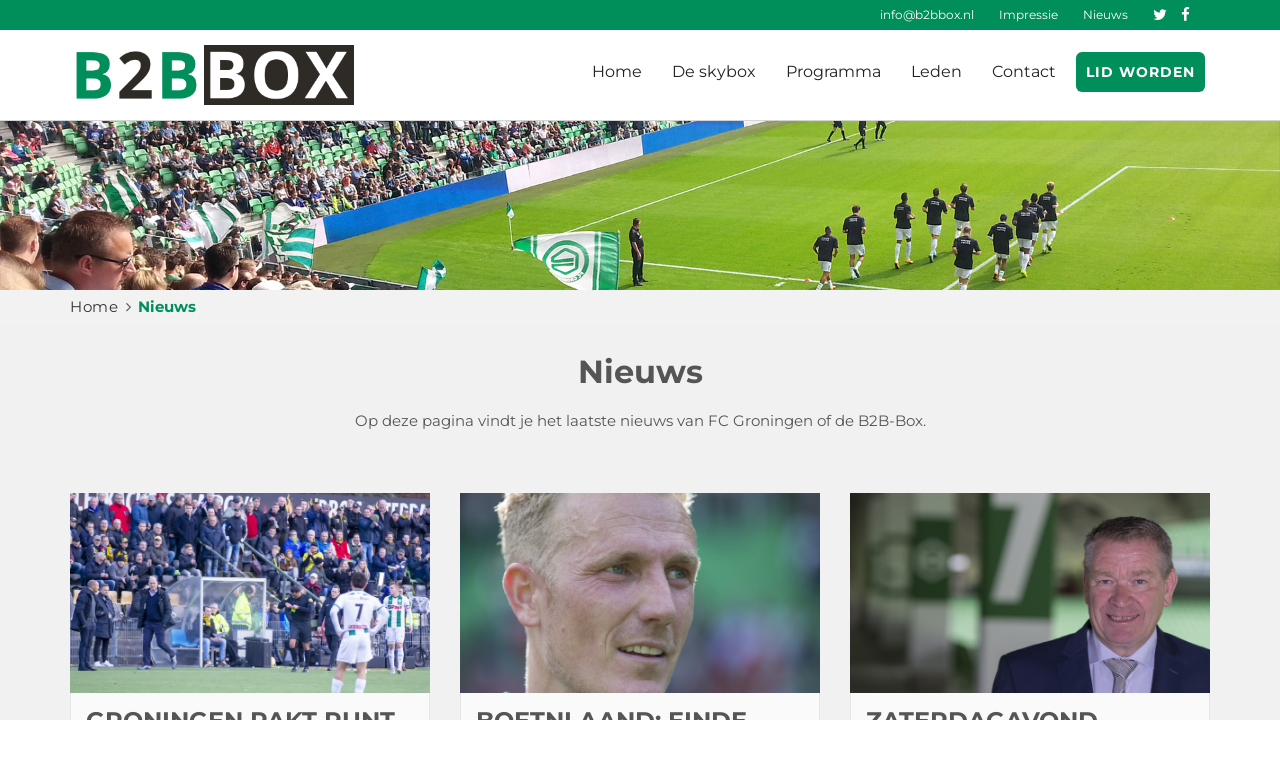

--- FILE ---
content_type: text/html; charset=utf-8
request_url: https://www.b2bbox.nl/nieuws
body_size: 3851
content:


<!doctype html>
<html lang="nl"><head>      
<script async src="https://www.googletagmanager.com/gtag/js?id=UA-128188135-1"></script>
<script>
  window.dataLayer = window.dataLayer || [];
  function gtag(){dataLayer.push(arguments);}
  gtag('js', new Date());

  gtag('config', 'UA-128188135-1');
</script>
            <meta charset="utf-8">
    <meta http-equiv="X-UA-Compatible" content="IE=edge">
    <meta name="viewport" content="width=device-width, initial-scale=1">
    <base href="https://www.b2bbox.nl">
    <title>Nieuws | B2BBox</title>
    <meta name="description" content="Op deze pagina vindt je het laatste nieuws van FC Groningen of de B2B-Box.">
    <meta name="keywords" content="">    
    <link rel="icon" type="image/png" href="assets/img/favicon.png" />
    <meta property="og:url" content="https://www.b2bbox.nl/nieuws" />
    <meta property="og:title" content="Nieuws | B2BBox" />
    <meta property="og:description" content="Op deze pagina vindt je het laatste nieuws van FC Groningen of de B2B-Box." />
            <meta property="og:image" content="https://www.b2bbox.nl/uploads/images/MScholtens_Websize-4348.jpg" />
        <meta property="og:image" content="https://www.b2bbox.nl/" />

    
    <!--style></style-->
    <link rel="stylesheet" type="text/css" href="https://www.b2bbox.nl/tmp/cache/stylesheet_combined_f200baafabfd1fdc25729712ad5d7a94.css" />

    <link rel="stylesheet" type="text/css" href="assets/css/style.css" />
    </head><body>
              <div class="header-area">
      <div class="top-nav">
        <div class="container">
          <div class="col-md-12">	
<ul class="social">
                                    <a href="#" target="_blank"><i class="fa fa-twitter"></i></a>
<a href="#" target="_blank"><i class="fa fa-facebook"></i></a>
</ul>
<ul>
<li><a href="mailto:info@b2bbox.nl">info@b2bbox.nl</a></li>
<li><a href="https://www.b2bbox.nl/impressie">Impressie</a></li>
<li><a href="https://www.b2bbox.nl/nieuws">Nieuws</a></li>
</ul>          </div>
        </div>
      </div>
      <div class="container">
        <div class="row">
            <div class="col-sm-4">
                <div class="logo">
                    <p><a href="https://www.b2bbox.nl/"> <img src="assets/img/logo.png" alt="B2BBox" /> </a></p>                </div>
                <div class="responsive-menu"></div>
            </div>
            <div class="col-sm-8">
                <div class="mainmenu">
                    




<ul><li><a href="https://www.b2bbox.nl/">Home</a></li><li><a href="https://www.b2bbox.nl/de-skybox">De skybox</a></li><li><a href="https://www.b2bbox.nl/programma">Programma</a></li><li><a href="https://www.b2bbox.nl/leden">Leden</a></li><li><a href="https://www.b2bbox.nl/contact">Contact</a></li><li><a href="https://www.b2bbox.nl/lid-worden">Lid worden</a></li><li class="search"><form id="mcc714moduleform_1" method="get" action="https://www.b2bbox.nl/nieuws" class="cms_form">
<div class="hidden">
<input type="hidden" name="mact" value="Search,mcc714,dosearch,0" />
<input type="hidden" name="mcc714returnid" value="4" />
</div>

<input type="text" class="search-input" id="mcc714searchinput" name="mcc714searchinput" placeholder="Zoeken..."/>
</form>
</li></ul>
                </div>
            </div>
        </div>
      </div>
    </div>
        
                    <div class="discover-breadcrumb-area  bg-img" data-bg-img="uploads/images/header/header-01.jpg" data-bg-position="center center" data-bg-size="cover" data-bg-repeat="no-repeat">
                    </div>
        
        <div class="breadcrumb-menu">
            <div class="container">
                <div class="row">
                    <div class="col-md-12">
                        <ul>
                            <li><a href="https://www.b2bbox.nl/" title="B2B Skybox" >Home</a></li><li class="active"><span>Nieuws</span></li>
                        </ul>
                    </div>
                </div>        
            </div>
        </div>

                            <div class="discover-service-area pd">
                <div class="container">
                    <div class="row">
                        <div class=" text-center col-md-8 col-md-offset-2 ">
                            <div class="default-section-content">
                                                                    <h1>Nieuws</h1>
                                                                <p>Op deze pagina vindt je het laatste nieuws van FC Groningen of de B2B-Box.</p>
                            </div>
                        </div>
                    </div>
                </div>
            </div>
        
                     <div class="discover-blog-area pd-top-20 pd bg-gray"> <div class="container"> <div class="row"> <div class="col-md-4 col-sm-6"> <div class="blog-item" onclick="window.location.href = 'blog/groningen-pakt-punt-in-rommelig-duel-bij-vvv'"> <div class="blog-image bg-img" data-bg-img="uploads/images/news/q.jpg"></div> <div class="blog-text"> <h3>Groningen pakt punt in rommelig duel bij VVV</h3> <div> <p> FC Groningen heeft zondagmiddag in Venlo met 0-0 gelijkgespeeld tegen VVV. Het was voor de Trots van het Noorden pas het...</p> <a href="blog/groningen-pakt-punt-in-rommelig-duel-bij-vvv" class="btn btn-transparent btn-small">Lees meer</a> </div> </div> </div> </div> <div class="col-md-4 col-sm-6"> <div class="blog-item" onclick="window.location.href = 'blog/boetnlaand-einde-avontuur-van-der-velden-topweek-van-dijk'"> <div class="blog-image bg-img" data-bg-img="uploads/images/news/veldenclose.jpg"></div> <div class="blog-text"> <h3>Boetnlaand: Einde avontuur van der Velden, topweek van Dijk</h3> <div> <p> FC Groningen speelde afgelopen weekend voor het eerst dit seizoen doelpuntloos gelijk. Daardoor hield de Trots van het...</p> <a href="blog/boetnlaand-einde-avontuur-van-der-velden-topweek-van-dijk" class="btn btn-transparent btn-small">Lees meer</a> </div> </div> </div> </div> <div class="col-md-4 col-sm-6"> <div class="blog-item" onclick="window.location.href = 'blog/zaterdagavond-koploper-psv-op-bezoek'"> <div class="blog-image bg-img" data-bg-img="uploads/images/news/180622EOA8429.jpg"></div> <div class="blog-text"> <h3>Zaterdagavond koploper PSV op bezoek!</h3> <div> <p> In de 694ste nieuwsbrief blikt algemeen directeur Hans Nijland namens directie en management van FC Groningen terug op de...</p> <a href="blog/zaterdagavond-koploper-psv-op-bezoek" class="btn btn-transparent btn-small">Lees meer</a> </div> </div> </div> </div> <div class="col-md-4 col-sm-6"> <div class="blog-item" onclick="window.location.href = 'blog/boetnlaand-hiariej-begonnen-van-der-lei-onder-de-lat'"> <div class="blog-image bg-img" data-bg-img="uploads/images/news/InduelmetFeyenoord.jpg"></div> <div class="blog-text"> <h3>Boetnlaand: Hiariej begonnen, Van der Lei onder de lat </h3> <div> <p> FC Groningen verloor zondagmiddag op bezoek bij Heracles Almelo met 4-1. In Boetnlaand begon de competitie voor Tom Hiariej...</p> <a href="blog/boetnlaand-hiariej-begonnen-van-der-lei-onder-de-lat" class="btn btn-transparent btn-small">Lees meer</a> </div> </div> </div> </div> <div class="col-md-4 col-sm-6"> <div class="blog-item" onclick="window.location.href = 'blog/tien-beloften-naar-punt-tegen-hoek'"> <div class="blog-image bg-img" data-bg-img="uploads/images/news/RJ18102149344.jpg"></div> <div class="blog-text"> <h3>Tien Beloften naar punt tegen Hoek</h3> <div> <p> FC Groningen onder-23 heeft zaterdagmiddag op Sportpark Corpus den Hoorn met 2-2 gelijkgespeeld tegen HSV Hoek. Bij rust was...</p> <a href="blog/tien-beloften-naar-punt-tegen-hoek" class="btn btn-transparent btn-small">Lees meer</a> </div> </div> </div> </div> </div> </div> </div>
        
        <div class="site-footer">
<div class="container">
            </div>
            <div class="footer-area">
                <div class="container">
                    <div class="row">
                        <div class="col-md-3 col-sm-6">
                            <div class="footer-widgets">
                                <h3>B2B BOX</h3>
<ul>
<li><a href="https://www.b2bbox.nl/de-skybox">De skybox</a></li>
<li><a href="https://www.b2bbox.nl/leden">Leden</a></li>
<li><a href="https://www.b2bbox.nl/lid-worden">Lid worden</a></li>
<li><a href="https://www.b2bbox.nl/contact">Contact</a></li>
</ul>                            </div>
                        </div>
                        <div class="col-md-3 col-sm-6">
                            <div class="footer-widgets">
                                <h3>Links</h3>
<ul>
<li><a title="FC Groningen" href="https://www.fcgroningen.nl/" target="_blank" rel="noopener">FC Groningen</a></li>
<li><a title="Hattrick's club" href="https://www.hattricksclub.nl/" target="_blank" rel="noopener">Hattrick's club</a></li>
</ul>                            </div>
                        </div>
                        <div class="col-md-3 col-sm-6">
                            <div class="footer-widgets">
                                <h3>Over B2BBox</h3>
<ul>
<li><a href="https://www.b2bbox.nl/de-skybox">De Skybox</a></li>
<li><a href="https://www.b2bbox.nl/programma">Programma</a></li>
<li><a href="https://www.b2bbox.nl/leden">Leden</a></li>
<li><a href="https://www.b2bbox.nl/contact">Contact</a></li>
<li><a href="https://www.b2bbox.nl/lid-worden">Lid worden</a></li>
</ul>                            </div>
                        </div>
                        <div class="col-md-3 col-sm-6">
                            <div class="footer-widgets">
                                <h3>Contact</h3>
<p>Stichting B2B-Box<br />Bornholmstraat 82<br />9723 AZ Groningen<br /><a href="mailto:info@b2bbox.nl">info@b2bbox.nl</a></p>                                <div class="social-link pd-top-20">
                                    <a href="#" target="_blank"><i class="fa fa-twitter"></i></a>
<a href="#" target="_blank"><i class="fa fa-facebook"></i></a>
                                </div>
                            </div>
                        </div>
                    </div>
                </div>
            </div>
            <div class="footer-copyright">
                <div class="container">
                    <div class="row">
                        <div class="col-sm-6">
                            <div class="copy-right-text">
                                © Copyright 2026 B2B-Box | Realisatie: <a href="https://www.qlic.nl/" target="_blank">Qlic Online Developers</a>
                            </div>
                        </div>
                        <div class="col-sm-6 text-right quick-nav">
                            <ul>
<li><a href="https://www.b2bbox.nl/sitemap">Sitemap</a></li>
<li><a href="https://www.b2bbox.nl/lid-worden">Lid worden</a></li>
</ul>                        </div>
                    </div>
                </div>
            </div>
        </div>

<script
  src="https://code.jquery.com/jquery-2.2.4.min.js"
  integrity="sha256-BbhdlvQf/xTY9gja0Dq3HiwQF8LaCRTXxZKRutelT44="
  crossorigin="anonymous"></script>
        <script src="assets/js/owl.carousel.min.js"></script>    
        <script src="assets/js/waypoints.min.js"></script>    
        <script src="assets/js/bootstrap.min.js" async></script>    
        <script src="assets/js/jquery.mixitup.min.js"></script>    
        <script src="assets/js/jquery.slicknav.min.js"></script>    
        <script src="assets/js/jquery.magnific-popup.min.js"></script>

        <script type="text/javascript" src="assets/js/jquery.fancybox.min.js"></script>
        <script type="text/javascript" src="assets/js/blazy.min.js"></script>
        <script type="text/javascript" src="assets/js/jquery.masonry.min.js"></script>
        <script type="text/javascript" src="assets/js/jquery.lazyload.js"></script>
        <script type="text/javascript" src="assets/js/imagesloaded.pkgd.min.js"></script>
        <link rel="stylesheet" href="https://cdnjs.cloudflare.com/ajax/libs/fancybox/3.2.5/jquery.fancybox.min.css" />

    </body>
   
  
  <link rel="stylesheet" type="text/css" href="https://www.b2bbox.nl/tmp/cache/stylesheet_combined_446d45b62e83f3471721d03f2042e258.css" />


    
        <script>
            (function ($) {
                "use strict";

                /* dynamic background */
                $('.bg-img').each(function(){   
                    var bg_img = $(this).data('bg-img');
                    var bg_color = $(this).data('bg-color');
                    var bg_height = $(this).data('bg-min-height');
                    var bg_size = $(this).data('bg-size');          
                    var bg_position = $(this).data('bg-position');
                    var bg_repeat = $(this).data('bg-repeat');
                    var bg_attachment = $(this).data('bg-attachment');

                    $(this).css({'background-image' : 'url("' + bg_img + '")'});

                    if(bg_color){
                        $(this).css({'background-color' : bg_color});               
                    }
                    if(bg_size){
                        $(this).css({
                            'background-size' : bg_size,
                            '-webkit-background-size' : bg_size,
                            '-moz-background-size' : bg_size,
                            '-o-background-size' : bg_size
                        });     
                    }
                    if(bg_position){
                        $(this).css({'background-position' : bg_position});     
                    }
                    if(bg_repeat){
                        $(this).css({'background-repeat' : bg_repeat});     
                    }
                    if(bg_height){
                        $(this).css({'min-height' : bg_height + 'px'});
                    }
                    if(bg_attachment){
                        $(this).css({'background-attachment' : bg_attachment});
                    }
                });

                /**Accordion js**/
                $(document).ready(function($) {
                    $('.accordion-toggle').on('click', function(event){
                        event.preventDefault();
                        var accordion = $(this);
                        var accordionContent = accordion.next('.accordion-content');
                        var accordionToggleIcon = $(this).children('.toggle-icon');
                        accordion.toggleClass("open");
                        accordionContent.slideToggle(250);
                        if (accordion.hasClass("open")) {
                            accordionToggleIcon.html("<i class='fa fa-minus-circle'></i>");
                        } else {
                            accordionToggleIcon.html("<i class='fa fa-plus-circle'></i>");
                        }
                    });                    
                    
                    /** Owl Carousel Js**/
                    $(".discover-slide").owlCarousel({
                        items: 1,
                        nav: true,
                        dots: false,
                        autoplay: false,
                        loop: true,
                        navText: ["<i class='fa fa-long-arrow-left'></i>", "<i class='fa fa-long-arrow-right'></i>"],
                        mouseDrag:false,
                        touchDrag:false,
                    });
                    
                    /** MagnificPopup **/
                    $('.single-project-item a.project-priview').magnificPopup({
                      type: 'image',
                      gallery:{
                        enabled:true
                      }          
                    });
                    
                    $('.video-bg a').magnificPopup({
                      type: 'iframe',
                      gallery:{
                        enabled:true
                      }          
                    }); 
                    
                    /** MixItUp JS**/
                    $('#project-wrapper').mixItUp();
                    
                    /** Slicknav **/
                    $('.mainmenu').slicknav({
                        prependTo: '.responsive-menu'
                    });
                });

                var bLazy = new Blazy({
                    success: function(){
                         masonry_update();
                    }
               });

               function masonry_update() {   
                    console.log('masonry is runned');  
                    var works_list = $('.masonry');
                    works_list.imagesLoaded(function(){
                         works_list.masonry({
                              itemSelector: '.item',　
                              isFitWidth: true
                         });
                    });
               }  
            }(jQuery)); 
        </script>
    
       </body>
</html>

--- FILE ---
content_type: text/css
request_url: https://www.b2bbox.nl/assets/css/style.css
body_size: 7680
content:
/*
*******************************************
*******************************************

@File: Discover Theme Styles

* This file contains the styling for the actual theme, this
is the file you need to edit to change the look of the
theme.

This files contents are outlined below>>>>>

*******************************************
*******************************************

==== Discover Theme CSS

** - Default CSS
** - Preloader CSS
** - Header CSS
** - Slider CSS
** - Button CSS
** - Service CSS
** - Project CSS
** - Team CSS
** - Counter CSS
** - Pricing CSS
** - Blog CSS
** - Breadcrumb CSS
** - About CSS
** - Accordion CSS
** - Progress CSS
** - Video CSS
** - 404 CSS
** - Contact CSS
** - Footer CSS
*/
/*Default CSS*/


html, body {
    height: 100%;
  }
  body {
      font-family: 'Montserrat', sans-serif;
      color: #555;
      font-size: 15px;
      line-height: 24px;
      padding-top: 120px;
      display: flex;
      flex-direction: column;
  }
  h1,
  h2,
  h3,
  h4,
  h5,
  h6 {
      margin: 0;
      font-weight: 700;
      font-family: 'Montserrat', sans-serif;
  }
  a:hover,
  a:focus {
      text-decoration: none;
      color: #230861;
  }
  a {
      text-decoration: none;
      color: #008e5a;
  }
  img {
      max-width: 100%;
      height: auto;
  }
  form{
      margin: 0;
  }
  ul {
      list-style: outside none none;
      margin: 0;
      padding: 0;
  }
  ol{
      padding-left: 20px;
      margin: 0;
  }
  ol li{
      margin-bottom: 5px;
  }
  figure.image{
    margin: 30px 0;
  }
  figure.image figcaption{
    padding: 15px 0 0 15px;  
  }
  .pd {
      padding: 30px 0;
  }
  .pd-top-80 {
      padding-top: 80px;
  }
  .pd-top-60 {
      padding-top: 60px;
  }
  .pd-top-40 {
      padding-top: 40px;
  }
  .pd-top-30 {
      padding-top: 30px;
  }
  .pd-top-20 {
      padding-top: 20px;
  }
  .pd-bottom-0 {
      padding-bottom: 0px;
  }
  .pd-bottom-50 {
      padding-bottom: 50px;
  }
  .pd-left-70 {
      padding-left: 70px;
  }
  .pd-top-100 {
      padding-top: 100px;
  }
  .pd-bottom-80 {
      padding-bottom: 80px;
  }
  .header-area{
      position: fixed;
      z-index: 2;
      background-color: #fff;
      width: 100%;
      border-bottom: 1px solid #d4d4d4;
      top: 0;
  }
  .default-section-content h1,
  .member-detail-area h1{
      font-size: 32px;
  }
  .default-section-content h1,
  .discover-section-content h2 {
      display: inline-block;
      font-weight: 700;
      margin: 0 0 20px;
      position: relative;
  }
  .default-section-content ul{
      list-style-type: inherit;
      margin: 0 0 0 18px;
      padding: 0;
  }
  
  .discover-section-content h2:after {
      background: #008e5a none repeat scroll 0 0;
      bottom: -15px;
      content: "";
      height: 3px;
      left: 50%;
      margin-left: -38px;
      position: absolute;
      width: 76px;
  }
  .discover-section-content {
      margin: 0 0 50px;
  }
  .spacer-50 {
      height: 50px;
  }
  /* Preloader CSS */
  
  .discover-preloader-wrapper {
      background: #fff none repeat scroll 0 0;
      height: 100%;
      position: fixed;
      width: 100%;
      z-index: 999;
  }
  .discover-preloader-wrapper .spinner {
      left: 50%;
      margin: -20px 0 0 -20px;
      position: absolute;
      top: 50%;
  }
  .spinner {
      margin: 100px auto;
      width: 40px;
      height: 40px;
      position: relative;
      text-align: center;
      -webkit-animation: sk-rotate 2.0s infinite linear;
      animation: sk-rotate 2.0s infinite linear;
  }
  .dot1,
  .dot2 {
      width: 60%;
      height: 60%;
      display: inline-block;
      position: absolute;
      top: 0;
      background-color: #008e5a;
      border-radius: 100%;
      -webkit-animation: sk-bounce 2.0s infinite ease-in-out;
      animation: sk-bounce 2.0s infinite ease-in-out;
  }
  .dot2 {
      top: auto;
      bottom: 0;
      -webkit-animation-delay: -1.0s;
      animation-delay: -1.0s;
  }
  @-webkit-keyframes sk-rotate {
      100% {
          -webkit-transform: rotate(360deg)
      }
  }
  @keyframes sk-rotate {
      100% {
          transform: rotate(360deg);
          -webkit-transform: rotate(360deg)
      }
  }
  @-webkit-keyframes sk-bounce {
      0%, 100% {
          -webkit-transform: scale(0.0)
      }
      50% {
          -webkit-transform: scale(1.0)
      }
  }
  @keyframes sk-bounce {
      0%, 100% {
          transform: scale(0.0);
          -webkit-transform: scale(0.0);
      }
      50% {
          transform: scale(1.0);
          -webkit-transform: scale(1.0);
      }
  }
  
  .upcoming-game .inner{
      background: rgba(0,0,0,.5);
      padding: 30px;
      border-radius: 15px;
  }
  .upcoming-game .inner h3{
      text-transform: uppercase;
      font-weight: 800;
      text-align: left;
      font-size: 28px;
  }
  .upcoming-game .inner h3 span{
      display: block;
      font-weight: 400;
      margin-top: 5px;
      font-size: 18px;
      text-transform: initial;
  }
  .upcoming-game .match-details{
      margin-top: 25px;
      margin-bottom: 0px;
  }
  .upcoming-game .match-details img{
      max-width: 100px;
      display: inline!important;
      margin: 0 0 15px;
  }
  
  blockquote{
        border-color: #008e5a;
      background-color: white;    
  }
  /* Header CSS */
  
  .responsive-menu {
      display: none;
  }
  .mainmenu {    float: right;
      margin-top: 15px;
  
  }
  .mainmenu ul {
      list-style: outside none none;
      margin: 0;
      padding: 0;
  }
  .mainmenu ul li {
      display: inline-block;
      position: relative;
  }
  .mainmenu ul > li.currentpage > a, .mainmenu ul li a:hover {
      color: #008e5a;
  }
  
  .mainmenu ul li a {
      color: #222;
      display: block;
      font-size: 16px;
      font-weight: 500;
      padding: 15px;
  }
  .mainmenu ul li:nth-last-child(2) a{
          background-color: #008e5a;
      color: #fff;
      border-radius: 6px;
      text-transform: uppercase;
      padding: 8px 10px;
      margin: 0 5px;
      font-weight: 600;
      font-size: 14px;
      letter-spacing: 1px;
      transition: all 300ms;
  }
  .mainmenu ul li:nth-last-child(2) a:hover{
      background-color: #2b2b2b;
  }
  /*.mainmenu ul li:nth-last-child(2) a{
      padding-right: 0;
  }*/
  .mainmenu ul li ul {
      background: #fff none repeat scroll 0 0;
      left: 0;
      position: absolute;
      top: 120px;
      -webkit-transition: all 0.3s ease 0s;
      transition: all 0.3s ease 0s;
      visibility: hidden;
      width: 200px;
      z-index: 999;
  }
  .mainmenu ul li ul li a {
      display: block;
      font-size: 13px;
      padding: 5px 15px;
      text-transform: none;
  }
  .mainmenu ul li ul li {
      display: block;
  }
  .mainmenu ul li:hover ul {
      top: 80px;
      visibility: visible;
  }
  .mainmenu ul li:hover i.fa {
      position: relative;
      -webkit-transform: rotate(89deg);
              transform: rotate(89deg);
  }
  .mainmenu ul li i.fa {
      -webkit-transition: all 0.3s ease 0s;
      transition: all 0.3s ease 0s;
  }
  .logo{
      margin: 15px 0;
  }
  .logo p{
      margin: 0;
  }
  .logo img{
      max-height: 60px;
  }
  .logo ul{
      position: absolute;
      bottom: -2px;
      left: 45px;
  }
  .logo ul li{
      padding: 0;
      text-decoration: none;
      display: inline;
      margin-left: 5px;
      font-size: 14px;
      font-weight: 600;
  }
  .logo ul li a{
      color: #008e5a;
  }
  .top-nav{
      background-color: #008e5a;
  }
  li.search{
      display: none!important;
  }
  .top-nav ul{
      padding: 0;
      float: right;
  }
  .top-nav li{
      float: left;
  }
  .top-nav li:not(:first-child) {
      margin-left: 15px;
  }
  .top-nav li a{
      color: #fff;
      line-height: 30px;
      margin: 0 0 0 10px;
      font-size: 12px;
  }
  .top-nav li a:hover{
      text-decoration: underline;
  }
  
  .top-nav ul.social{
      margin-left: 20px;
  }
  .top-nav ul.social a{
      color: #fff;
      line-height: 30px;
      margin: 0 5px;
  
  }
  .top-nav ul.social li:not(:first-child){
      margin-left: 15px;
  }
  
  /*
  .top-nav .search,
  .top-nav .slogan{
      display: inline-block;
      float: right;
  }
  .top-nav .slogan{
      float: right;
      color: #008e5a;
      font-size: 16px;
      letter-spacing: 1px;
      font-weight: 700;
      line-height: 38px;
      text-transform: uppercase;
      margin-right: 50px;
  }
  .top-nav .search{
      line-height: 26px;
  }
  .top-nav .search input,*/
  .responsive-menu input{
      box-shadow: none;
      border: 1px solid #f2f2f2;
      padding: 5px 15px;
      width: 250px;
      color: #969696;
      font-weight: 100;
      font-size: 14px;
      background-color: #f5f5f5;
      border-radius: 4px;
  }
  .responsive-menu input{
      width: 100%;
      font-size: 16px;
  }
  .mainmenu ul li.search{
      display: none;
  }
  .top-nav .search input::placeholder{
      color: #969696;
  }
  
  .avg-text{
      padding: 15px 0;
      font-size: 12px;
      line-height: 16px;
  }
  /*Slider CSS*/
  
  .slider-bg-1 {
      background-image: url(assets/img/slide-bg-1.jpg);
  }
  .slider-bg-2 {
      background-image: url(assets/img/slide-bg-2.jpg);
  }
  .slider-bg-3 {
      background-image: url(assets/img/slide-bg-3.jpg);
  }
  .discover-slide-item {
      background-position: center center;
      background-size: cover;
      height: 540px;
      position: relative;
      z-index: 1;
  }
  .discover-slide-item .btn{
      font-size: 16px;
      margin: 20px 0 0;
      padding: 10px 25px;
  }
  .discover-slide-item .btn.btn-brand:hover{    
      border-color: #fff;
      background-color: #fff;
  }
  .discover-slide-item .btn:not(:first-child){
      margin-left: 15px;
  }
  .discover-slide-item:after {
      background: rgba(0, 0, 0, 0.4) none repeat scroll 0 0;
      content: "";
      height: 100%;
      left: 0;
      opacity: 0.6;
      -ms-filter: "progid:DXImageTransform.Microsoft.Alpha(Opacity=60)";
      position: absolute;
      top: 0;
      width: 100%;
      z-index: -1;
  }
  .discover-slide-table {
      display: table;
      height: 100%;
      width: 100%;
  }
  .discover-slide-tablecell {
      display: table-cell;
      vertical-align: middle;
  }
  .discover-slide-item h1 {
      font-size: 50px;
      font-weight: 700;
      margin: 0;
      text-transform: uppercase;
  }
  .discover-slide-item {
      color: #fff;
  }
  .discover-slide-item p {
      font-size: 16px;
  }
  .discover-slide .owl-nav div {
      border: 0;
      background-color: #008e5a;
      border-radius: 4px;
      color: #fff;
      font-size: 25px;
      height: 45px;
      left: 0;
      line-height: 45px;
      margin-top: -25px;
      opacity: 0;
      -ms-filter: "progid:DXImageTransform.Microsoft.Alpha(Opacity=0)";
      position: absolute;
      text-align: center;
      top: 50%;
      -webkit-transition: all 0.3s ease 0s;
      transition: all 0.3s ease 0s;
      visibility: hidden;
      width: 45px;
  }
  .discover-slide .owl-nav div:hover {
      background: #2b2b2b none repeat scroll 0 0;
  }
  .discover-slide .owl-nav div.owl-next {
      left: auto;
      right: 0;
  }
  .discover-slide:hover .owl-nav div {
      left: 50px;
      opacity: 1;
      -ms-filter: "progid:DXImageTransform.Microsoft.Alpha(Opacity=100)";
      visibility: visible;
  }
  .discover-slide:hover .owl-nav div.owl-next {
      left: auto;
      right: 50px;
  }
  
  .discover-team-detail .thumb .holder{
      width: 250px;
      height: 250px;
      overflow: hidden;
      border-radius: 50%;
  }
  .discover-team-detail span.function{
      display: block;
      font-size: 12px;
      font-weight: 400;
      text-transform: uppercase;
  }
  
  .masonry .item {
      margin-bottom: 30px;
  }
  .img-holder{
    position: relative;
  }
  .masonry .caption,
  .img-holder .caption{
     position: absolute;
    bottom: 0;
    background: rgba(0,0,0,0.25);
    font-size: 12px;
    width: 100%;
    text-align: right;
    color: #fff;
    padding: 3px 10px;
  }
  .img-holder .caption{
   bottom: auto;
    top: 85%;
  }
  .masonry .caption span{
    /*color: #ffac0b;*/
  }
  .masonry .item .inner{
    position: relative;
  }
  .masonry .item .inner:hover a{
    opacity: 1;
  }
  .masonry .item .inner a{

    color: #fff;
    font-size: 50px;
    font-weight: 100;
    text-shadow: 1px 1px #000;
    opacity: 0;
    transition: opacity 300ms;

    position: absolute;
    margin: auto;
    position: absolute;
    top: 0; left: 0; bottom: 0; right: 0;

    display: -webkit-box;
    display: -webkit-flex;
    display: -moz-box;
    display: -moz-flex;
    display: -ms-flexbox;
    display: flex;

    -webkit-box-pack: center;
    -ms-flex-pack: center;
    -webkit-justify-content: center;
    -moz-justify-content: center;
    justify-content: center;

    -webkit-box-align: center;
    -ms-flex-align: center;
    -webkit-align-items: center;
    -moz-align-items: center;
    align-items: center;
  }

  .fancybox-image-wrap::after{
    content: "Foto door: Martijn Scholtens";
    position: absolute;
    bottom: 0;
    background: rgba(0,0,0,0.25);
    width: 100%;
    text-align: right;
    color: #fff;
    padding: 5px 10px;
  }
  
  .search-results-holder{
      margin: 30px 0;
  }
  .search-results-holder .item .inner{
      padding: 15px;
      background-color: #fff;
      margin-bottom: 10px;
      border: 1px solid #e2e2e2;
  }
  .search-results-holder .item .inner h4,
  .search-results-holder .item .inner p{
      color: #333;
  }
  .search-results-holder .item .inner p{
      margin: 0;
  }
  
  .search-results-holder .item .inner h4 span{    
      float: left;
      width: 100%;
      font-size: 12px;
      font-weight: 500;
      display: none;
  }
  
  /*Button CSS*/
  
  .discover-readmore-btn {
      color: #008e5a;
  }
  .discover-readmore-btn:hover {
      color: #008e5a;
  }
  .single-service-item:hover i.fa,
  .discover-readmore-btn:hover i.fa {
      padding-left: 10px;
  }
  .discover-readmore-btn i.fa {
      padding-left: 5px;
      -webkit-transition: all 0.3s ease 0s;
      transition: all 0.3s ease 0s;
  }
  /*Service CSS*/
  
  .single-service-item {
      background: #fafafa none repeat scroll 0 0;
      border: 1px solid #ebebeb;
      margin-bottom: 30px;
      position: relative;
      -webkit-transition: .3s;
      transition: .3s;
      cursor: pointer;
  }
  .single-service-item:hover {
      box-shadow: 0 0 60px #ddd;
  }
  .single-service-item .service-icon {
      height: 100%;
      left: 0;
      position: absolute;
      text-align: center;
      top: 0;
      width: 20%;
  }
  .discover-service-area,
  .member-detail-area {
      background: #f1f1f1 none repeat scroll 0 0;
      flex: 1 0 auto;
  }
  .discover-service-area p a:not(.btn){
    text-decoration: underline;
  }
  
  .blog-details-area,
  .discover-team-detail{
      flex: 1 0 auto;    
  }
  .blog-details-area .blog-text .date{
      color: #ababab;
  }
  .discover-service-area h1 span{
      float: left;
      width: 100%;
      font-size: 16px;
      font-weight: 500;
      display: none;
  }
  .single-service-item .service-icon-table {
      display: table;
      height: 100%;
      width: 100%;
  }
  .single-service-item .service-icon-tablecell {
      display: table-cell;
      vertical-align: middle;
  }
  .service-icon i.fa {
      color: #008e5a;
      font-size: 35px;
  }
  .single-service-item-2 {
      margin-bottom: 30px;
  }
  .service-text {
      padding: 15px 20px;
  }
  .service-text h3 {
      font-size: 20px;
      font-weight: 700;
      margin: 0 0 10px;
      min-height: 30px;
      text-transform: uppercase;
  }
  .service-text p {
      color: #666;
      font-size: 14px;
  }
  .service-text .btn-holder{
      margin-top: 15px;
  }
  .service-text p .btn:not(:first-child){
      margin-left: 20px;
  }
  .single-service-item-3 {
      border: 1px solid #f1f1f1;
      margin-bottom: 30px;
      padding: 25px;
      -webkit-transition: all 0.3s ease 0s;
      transition: all 0.3s ease 0s;
  }
  .single-service-item-3:hover {
      background: #008e5a none repeat scroll 0 0;
      color: #fff;
  }
  .single-service-item-3:hover p {
      color: #fff;
  }
  .single-service-item-3:hover a {
      color: #fff;
  }
  .single-service-item-3:hover i.fa {
      color: #fff;
  }
  .single-service-item-3 i.fa,
  .single-service-item-3 a,
  .single-service-item-3 p {
      -webkit-transition: all 0.3s ease 0s;
      transition: all 0.3s ease 0s;
  }
  .single-service-item-3 .service-text {
      margin: 20px 0 0;
      padding: 0;
  }
  .single-service h3 {
      font-weight: 600;
      margin: 0 0 15px;
      text-transform: uppercase;
  }
  /* Project CSS */
  
  .single-project-item {
      margin-bottom: 30px;
  }
  .single-project-item {
      overflow: hidden;
      position: relative;
  }
  .project-link {
      left: 50%;
      margin-left: -57px;
      margin-top: -24px;
      opacity: 0;
      -ms-filter: "progid:DXImageTransform.Microsoft.Alpha(Opacity=0)";
      position: absolute;
      top: 60%;
      -webkit-transition: all 0.3s ease 0s;
      transition: all 0.3s ease 0s;
      visibility: hidden;
  }
  .project-link a {
      border: 2px solid #008e5a;
      background: #008e5a;
      color: #fff;
      display: inline-block;
      font-size: 18px;
      height: 40px;
      line-height: 36px;
      text-align: center;
      width: 40px;
  }
  
  .project-text {
      bottom: -46px;
      color: #fff;
      font-size: 16px;
      opacity: 0;
      -ms-filter: "progid:DXImageTransform.Microsoft.Alpha(Opacity=0)";
      padding: 12px 0;
      position: absolute;
      text-align: center;
      -webkit-transition: all 0.3s ease 0s;
      transition: all 0.3s ease 0s;
      visibility: hidden;
      width: 100%;
      z-index: 1;
  }
  .project-text:after {
      background: #008e5a none repeat scroll 0 0;
      content: "";
      height: 100%;
      left: 0;
      opacity: 0.6;
      -ms-filter: "progid:DXImageTransform.Microsoft.Alpha(Opacity=60)";
      position: absolute;
      top: 0;
      width: 100%;
      z-index: -1;
  }
  .single-project-item:hover .project-text {
      bottom: 0;
      opacity: 1;
      -ms-filter: "progid:DXImageTransform.Microsoft.Alpha(Opacity=100)";
      visibility: visible;
  }
  .single-project-item:hover .project-link {
      opacity: 1;
      -ms-filter: "progid:DXImageTransform.Microsoft.Alpha(Opacity=100)";
      visibility: visible;
      top: 50%
  }
  .project-menu ul li {
      border: 2px solid #d6d6d6;
      color: #000;
      cursor: pointer;
      display: inline-block;
      font-size: 13px;
      font-weight: 600;
      margin: 0 5px;
      padding: 10px 20px;
      text-transform: uppercase;
      -webkit-transition: all 0.3s ease 0s;
      transition: all 0.3s ease 0s;
  }
  .project-menu ul {
      list-style: outside none none;
      margin: 0 0 35px;
      padding: 0;
      text-align: center;
  }
  .project-menu ul li:hover {
      background: #008e5a none repeat scroll 0 0;
      border: 2px solid #008e5a;
      color: #fff;
  }
  #project-wrapper .mix {
      display: none
  }
  .project-menu .active {
      background: #008e5a none repeat scroll 0 0;
      border: 2px solid #008e5a;
      color: #fff;
  }

  /* Leden CSS */
  .members .item a,
  .member-detail-area .inner{
      display: block;
      background-color: #fff;
      border-radius: 6px;
      text-align: center;
      box-shadow: 0px 1px 1px rgba(0,0,0,0.1);
      color: #555555;
  }
  .members .item{
    margin-bottom: 30px;
  }
  .members .item a{
    padding: 30px;
    display: flex;
    height: 100%;
    flex-direction: row;
    flex-flow: column;
    align-items: center;
    justify-content: space-between;
  }
  .member-detail-area .sidebar .inner{
      padding: 25px;
  }
  .members.row{
    display: -webkit-box;
    display: -ms-flexbox;
    display: flex;
    -ms-flex-wrap: wrap;
    flex-wrap: wrap;
  }
  .members .item a h4{
      margin-bottom: 30px;
      font-size: 20px;
  }
  .members .item a img{
      max-width: 200px;
      max-height: 110px;
  }
  .member-detail-area .inner img{
    max-width: 250px;
  }
  .member-detail-area .sidebar > div{
    margin-bottom: 30px;
  }
  .member-detail-area .sidebar .company-info .inner,
  .member-detail-area .sidebar .person .inner{
    text-align: left;
    font-size: 16px;
  }
  .member-detail-area .sidebar .company-info .inner i,
  .member-detail-area .sidebar .person .inner i{
    margin-right: 10px;
  }
  .member-detail-area .sidebar .person strong{
    display: block;
  }
  /* Team CSS */
  
  .single-team-item {
      overflow: hidden;
      position: relative;
      margin-bottom: 30px;
  }
  .single-team-item .team-image img{
      width: 100%;
      min-height: 150px;
  }
  .homepage-coach .bg-img{
      height: 300px;
  }
  .homepage-coach h3{
      font-size: 16px;
  }
  .coach-detail .team-image{
      width: 175px;
      height: 200px;
      margin: 0 0 30px 30px;
      float: right;
      border: 10px solid #fff;
  }
  .team-desc {
      bottom: -80%;
      display: block;
      height: 100%;
      left: 0;
      padding: 10px;
      position: absolute;
      -webkit-transition: all 0.3s ease 0s;
      transition: all 0.3s ease 0s;
      width: 100%;
      z-index: 1;
  }
  .single-team-item.coach .team-desc {
      bottom: -75%;
  }
  .single-team-item.coach .team-desc h3 {
      font-size: 16px;
  }
  
  .single-team-item.coach .bg-img{
      height: 220px;
      width: 100%;
      background-color: #fff;
  }
  /*.single-team-item:hover .team-desc {
      bottom: 0;
  }*/
  .team-desc:after {
      background: #008e5a none repeat scroll 0 0;
      content: "";
      height: 100%;
      left: 0;
      opacity: 0.8;
      -ms-filter: "progid:DXImageTransform.Microsoft.Alpha(Opacity=80)";
      position: absolute;
      top: 0;
      width: 100%;
      z-index: -1;
  }
  .team-desc h3 {
      color: #fff;
      font-size: 20px;
      font-weight: 700;
      margin: 0;
  }
  .team-desc {
      color: #fff;
  }
  .team-desc span {
      display: block;
      font-size: 12px;
      font-weight: 400;
      margin: 0 0 30px;
      text-transform: uppercase;
  }
  .team-desc .btn{
      position: absolute;
      left: 15px;
      bottom: 15px;
  }
  .filters{
      background-color: #fff;
      padding: 15px;
  }
  .discover-team-area {
      background: #f1f1f1 none repeat scroll 0 0;
  }
  .discover-team-area .row{
      display: flex;
      flex-flow: row wrap;
  }
  .discover-vacancy-area .row{
      display: flex;
     justify-content: center;
     flex-flow: row wrap;
  }
  
  .discover-vacancy-area .item{
      margin-bottom: 30px;
  }
  .discover-vacancy-area .item .inner{
      background-color: #008e5a;
      color: #fff;
      text-align: center;
      padding: 30px 10px;
      border-radius: 5px;
      cursor: pointer;
  }
  .discover-vacancy-area .item .inner h3{
      font-size: 17px;
      text-transform: none;
      transition: color 300ms;
      margin-top: 0;
      line-height: 24px;
  }
  .discover-vacancy-area .item .inner span{
      font-size: 14px;
  }
  
  .counter-compact{
      padding: 10px 0;
      background-color: white;
      border-bottom: 1px solid #d4d4d4;
  }
  .counter-compact .item{
      text-align: center;
      color: #555555;
  }
  .counter-compact .item .icon{
      display: inline-block;
      margin-right: 5px;
  }
  .counter-compact .item .icon i{
      color: #008e5a;
  }
  .counter-compact .item .content{
      display: inline-block;
  }
  
  .counter-compact .item .content span.counter{
      display: block;
      font-weight: 700;
      line-height: 12px;
      color: #008e5a;
  }
  /*Counter CSS*/
  
  .counter-bg {
      background-attachment: fixed;
      background-size: cover;
      position: relative;
      z-index: 1;
  }
  .counter-item {
      color: #4c4c4c;
      font-size: 15px;
      padding: 20px;
      text-align: center;
      background-color: #fff;
  }
  .counter-item.link{
      cursor: pointer;
  }
  .counter-item i.fa {
      color: #008e5a;
      display: block;
      font-size: 50px;
      margin: 0 0 15px;
  }
  .counter-item span {
      display: block;
      font-size: 35px;
      font-weight: 200;
      margin: 0 0 15px;
  }
  .counter-bg:after {
      background: rgba(0, 0, 0, 0.2) none repeat scroll 0 0;
      content: "";
      height: 100%;
      left: 0;
      opacity: 0.5;
      -ms-filter: "progid:DXImageTransform.Microsoft.Alpha(Opacity=50)";
      position: absolute;
      top: 0;
      width: 100%;
      z-index: -1;
  }
  /* Pricing CSS */
  
  .pricing-head h2 {} .pricing-head h2 {
      background: #008e5a none repeat scroll 0 0;
      color: #fff;
      font-weight: 600;
      opacity: 0.8;
      -ms-filter: "progid:DXImageTransform.Microsoft.Alpha(Opacity=80)";
      padding: 10px 0;
      text-transform: uppercase;
  }
  .pricing-item {
      border: 1px solid #e5e5e5;
      text-align: center;
      -webkit-transition: all 0.3s ease 0s;
      transition: all 0.3s ease 0s;
  }
  .plan {
      background: #008e5a none repeat scroll 0 0;
      color: #fff;
      padding: 10px;
  }
  .plan h1 {
      font-size: 45px;
      font-weight: 700;
      margin: 0 0 8px;
  }
  .plan span {
      font-size: 18px;
  }
  .pricing-item ul {
      list-style: outside none none;
      margin: 0;
      padding: 0;
  }
  .pricing-item ul li {
      border-bottom: 1px solid #e5e5e5;
      color: #444;
      display: block;
      padding: 10px 0;
  }
  .pricing-btn .discover-btn:hover {
      background: #008e5a none repeat scroll 0 0;
      opacity: 1;
      -ms-filter: "progid:DXImageTransform.Microsoft.Alpha(Opacity=100)";
  }
  .pricing-btn .discover-btn {
      margin: 0;
      opacity: 0.7;
      -ms-filter: "progid:DXImageTransform.Microsoft.Alpha(Opacity=70)";
  }
  .pricing-item:hover {
      box-shadow: 0 0 15px #ddd;
  }
  .pricing-btn {
      padding: 15px 0;
  }
  /* Blog CSS */
  .blog-item:hover .btn{
      background-color: #008e5a;
      color: #fff;
      border-color: #008e5a;
  }
  .blog-item .blog-text {
      padding: 15px;
      border-width: 0 1px 1px;
      border-style: solid;
      border-color: #e6e6e6;
      background-color: #fafafa;
      height: calc(100% - 220px);
  }
  .blog-item .blog-text .btn{
      margin-top: 10px;
  }
  .blog-details-area .blog-text{
      background-color: transparent;
      border: 0;
  }
  .blog-details-area .blog-item{
      cursor: unset;
  }
  .blog-item .date li a{
      color: #250a62;
  }
  .blog-text ul li {
      display: inline-block;
  }
  .blog-text ul li:not(:first-child){
      margin-left: 10px;
  }
  .blog-text ul li a {
      color: #444;
      display: block;
  }
  .blog-text i.fa {
      margin-right: 8px;
  }
  .blog-text h3 {
      margin: 0;
      text-transform: uppercase;
      min-height: 85px;
  }
  .widgets {
      border: 1px solid #d6d6d6;
      margin-bottom: 40px;
  }
  .widgets input[type="search"] {
      border: medium none;
      padding: 10px;
      width: calc(100% - 50px);
  }
  .widgets button {
      background: #008e5a none repeat scroll 0 0;
      border: medium none;
      color: #fff;
      float: right;
      padding: 10px 0;
      width: 50px;
  }
  .widgets.widgets-cat {
      padding: 15px;
  }
  .widgets.widgets-cat ul li {
      border-bottom: 1px solid #d6d6d6;
      display: block;
      padding: 10px 0;
      -webkit-transition: .3s;
      transition: .3s;
  }
  .widgets.widgets-cat ul li:last-child{
      border-bottom: none;
  }
  .widgets.widgets-cat ul li.back{
      padding: 30px 0 0;
  }
  .widgets.widgets-cat ul li:not(:last-child) a {
      color: #222;
  }
  .blog-bg-1 {
      background-image: url(assets/img/blog-details-image.jpg);
  }
  .blog-bg-2 {
      background-image: url(assets/img/2.jpg);
  }
  .blog-bg-3 {
      background-image: url(assets/img/7.jpg);
  }
  .blog-bg-4 {
      background-image: url(assets/img/4.jpg);
  }
  .blog-bg-5 {
      background-image: url(assets/img/5.jpg);
  }
  .blog-bg-6 {
      background-image: url(assets/img/6.jpg);
  }
  span.count-right {
      float: right;
  }
  .widgets.widgets-cat ul li:last-child a{
      width: 100%;
  }
  .widgets.widgets-cat ul li:hover {
      border-color: #008e5a;
  }
  .widgets.widgets-cat ul li:not(:last-child):hover a {
      color: #008e5a;
  }
  .widgets.widgets-cat ul li:hover span {
      color: #008e5a;
  }
  .widgets-title {
      border-bottom: 1px solid #d6d6d6;
      margin: 0 0 10px;
      padding-bottom: 10px;
  }
  .widgets.widgets-tag {
      border: medium none;
  }
  .widgets.widgets-tag a {
      border: 1px solid #e6e6e6;
      color: #222;
      display: inline-block;
      margin-bottom: 10px;
      margin-right: 10px;
      padding: 8px 15px;
      -webkit-transition: all 0.3s ease 0s;
      transition: all 0.3s ease 0s;
  }
  .widgets.widgets-tag a:hover {
      background: #008e5a none repeat scroll 0 0;
      color: #fff;
  }
  .comment-item {
      margin-bottom: 50px;
      padding-left: 85px;
      position: relative;
  }
  .comment-item img {
      background: #ddd none repeat scroll 0 0;
      border: 1px solid #f1f1f1;
      height: 70px;
      left: 0;
      position: absolute;
      top: 0;
      width: 70px;
  }
  .comment-item h4 {
      color: #000;
      margin: 0 0 4px;
  }
  .comment h3 {
      margin: 0 0 25px;
  }
  .comment-box input[type="name"],
  .comment-box input[type="email"],
  .comment-box textarea {
      border: 1px solid #ddd;
      margin: 0 0 15px;
      padding: 8px 15px;
      width: 100%;
  }
  .comment-box textarea {
      height: 150px;
  }
  .comment-box input[type="submit"] {
      background: #008e5a none repeat scroll 0 0;
      border: medium none;
      color: #fff;
      font-weight: 600;
      padding: 10px 45px;
      text-transform: uppercase;
  }
  
  .discover-blog-area .row{
      display: flex;
      flex-wrap: wrap;    
  }
  .discover-blog-area .more .btn{
    font-size: 15px;
    padding: 8px 15px;
  }
  .discover-service-area p.moreurl{
      overflow: hidden;
  }
  .discover-blog-area .blog-item{
      margin-bottom: 30px;
      cursor: pointer;
      height: 100%;
  }
  .discover-blog-area .blog-item .blog-text 
  
  .blog-image img {
      -webkit-transition: all 0.3s ease 0s;
      transition: all 0.3s ease 0s;
  }
  .blog-image {
      background-position: center center;
      background-size: cover;
      height: 200px;
  }
  /* Breadcrumb CSS */
  
  .breadcrumb-banner-bg {
      background-image: url("assets/img/breadcrumb-banner.jpg");
      background-position: center center;
      background-size: cover;
      z-index: 1;
      position: relative;
  }
  .breadcrumb-banner-bg:after {
      background: #000 none repeat scroll 0 0;
      content: "";
      height: 100%;
      left: 0;
      opacity: 0.5;
      -ms-filter: "progid:DXImageTransform.Microsoft.Alpha(Opacity=50)";
      position: absolute;
      top: 0;
      width: 100%;
      z-index: -1;
  }
  .discover-breadcrumb-area {
      padding: 80px 0;
      min-height: 170px;
  }
  .discover-breadcrumb-area.large{
      min-height: 430px;
  }
  .breadcrumb-menu{
      background-color: #f2f2f2;
  }
  .breadcrumb-ceperator {
     color: #333;
  }
  .breadcrumb-text h1 {
      color: #fff;
      font-weight: 700;
      letter-spacing: 1px;
      margin: 0 0 10px;
  }
  .breadcrumb-menu ul{
      padding: 5px 0;
  }
  .breadcrumb-menu ul li {
      display: inline-block;
      position: relative;
  }
  .breadcrumb-menu ul li:first-child {
      padding-left: 0;
  }
  .breadcrumb-menu ul li:not(:last-child)::after {
      content: "\f105";
      font-family: FontAwesome;
      margin: 0 7.5px;
      color: #555;
      font-weight: 500;
  }
  
  .breadcrumb-menu ul li a {
      font-size: 15px;
      letter-spacing: 0.5px;
      font-weight: 500;
      color: #333;
  }
  .breadcrumb-menu ul li a:hover{
      text-decoration: underline;
  }
  .breadcrumb-menu ul li.active{
      font-weight: 600;
      color: #008e5a;
  }
  .breadcrumb-ceperator {
      color: #fff;
  }
  /*About CSS*/
  
  .discover-about-area {
      background: #f1f1f1 none repeat scroll 0 0;
  }
  .about-box {
      background: #fff none repeat scroll 0 0;
      box-shadow: 0 2px 5px 0 rgba(0, 0, 0, 0.16), 0 2px 10px 0 rgba(0, 0, 0, 0.12);
      padding: 50px 20px 20px;
      position: relative;
  }
  .about-icon-box {
      background: #fff none repeat scroll 0 0;
      border: 1px solid #f5f5f5;
      box-shadow: 0 2px 10px 1px rgba(0, 0, 0, 0.2);
      font-size: 18px;
      height: 60px;
      left: 20px;
      line-height: 57px;
      position: absolute;
      text-align: center;
      top: -30px;
      -webkit-transition: all 0.3s ease 0s;
      transition: all 0.3s ease 0s;
      width: 60px;
  }
  .about-box:hover .about-icon-box {
      background: #008e5a none repeat scroll 0 0;
      border: 1px solid #008e5a;
      color: #fff;
  }
  .about-box h3 {
      margin: 0 0 10px;
  }
  .about-box p {
      margin: 0;
  }
  /*Accordion CSS*/
  
  .accordion-container {
      clear: both;
      margin: 0 0 20px;
      width: 100%;
  }
  .accordion-toggle {
      background: #f9f9f9 none repeat scroll 0 0;
      box-shadow: 0 0 5px #ddd;
      color: #222;
      display: block;
      font-size: 16px;
      font-weight: 500;
      padding: 12px;
      position: relative;
      text-decoration: none;
      text-transform: uppercase;
  }
  .accordion-toggle.open {
      background: #d6d6d6 none repeat scroll 0 0;
      color: #000;
  }
  .accordion-toggle:hover {
      background: #f9f9f9 none repeat scroll 0 0;
      color: #555;
      text-decoration: none;
  }
  .accordion-toggle span.toggle-icon {
      font-size: 1.4em;
      position: absolute;
      right: 20px;
      top: 9px;
  }
  .toggle-icon i {
      color: #008e5a;
  }
  .accordion-content {
      background: #fff none repeat scroll 0 0;
      border-bottom: 1px solid #ededed;
      border-left: 1px solid #ededed;
      border-radius: 5px;
      border-right: 1px solid #f1f1f1;
      display: none;
      overflow: auto;
      padding: 20px;
  }
  .accordion-content img {
      display: block;
      float: left;
      margin: 0 15px 10px 0;
      max-width: 100%;
      height: auto;
  }
  /*Progress CSS*/
  
  div.progress-bar {
      background: #008e5a none repeat scroll 0 0;
  }
  div.progress {
      border-radius: 0;
  }
  .our-vision-mission {
      padding: 25px 0 0;
  }
  /*Video CSS*/
  
  .video-bg {
      background-image: url("assets/img/video-bg.jpg");
      background-position: center center;
      background-size: cover;
      height: 400px;
      position: relative;
      z-index: 1;
  }
  .video-bg a {
      background: #f21c53 none repeat scroll 0 0;
      border: 2px solid #f21c53;
      border-radius: 50%;
      color: #fff;
      font-size: 25px;
      height: 50px;
      left: 50%;
      line-height: 46px;
      margin-left: -25px;
      margin-top: -25px;
      padding-left: 6px;
      position: absolute;
      text-align: center;
      top: 50%;
      width: 50px;
  }
  .video-bg:after {
      background: #000 none repeat scroll 0 0;
      content: "";
      height: 100%;
      left: 0;
      opacity: 0.5;
      -ms-filter: "progid:DXImageTransform.Microsoft.Alpha(Opacity=50)";
      position: absolute;
      top: 0;
      width: 100%;
      z-index: -1;
  }
  /* 404 CSS */
  
  .not-found.text-center i.fa {
      color: #008e5a;
      font-size: 100px;
      margin: 0;
  }
  .not-found h1 {
      color: #008e5a;
      font-size: 150px;
      font-weight: 700;
      margin: 0 0 10px;
      text-shadow: 7px 6px 0 #000, 0 2px 0 #000, 1px 0 0 #000, 0 1px 0 #000, 1px 1px 0 #000;
  }
  .not-found h2 {
      color: #008e5a;
      font-weight: 700;
      text-transform: uppercase;
  }
  .checkbox{
      cursor: pointer;
  }
  .form .alert.alert-block{
      display: none;
  }
  .form-group .form-control,
  .form-group input.cms_browse,
  .form-group select,
  .form-group textarea{
      padding: 0 15px;
      box-shadow: none;
      border-radius: 3px;
      border-color: #ccc;
      resize: vertical;
      width: 100%;
      background-color: #f1f1f1;
      font-size: 16px;
  }
  .form-group .form-control{
      height: 40px;
  }
  .form-group textarea{
      padding: 5px 15px 0;
  }
  .form-group input.cms_browse{
      height: auto;
      padding: 15px;
      border: 1px solid #ccc;
  }
  .control-group label{
      line-height: 24px;
      font-weight: 600;
      color: #555;
  }
  .control-group span.label.label-important{
      padding: 10px;
      width: calc(100% - 30px);
      margin: 0 15px 30px;
      display: inline-block;
      font-size: 14px;
      color: #ffffff;
      background-color: #008e5a;
      white-space: normal;
  }
  .control-group .controls span{
      display: block;
      margin: 5px 0;
  }
  .form-group input:focus,
  .form-group textarea:focus {
      outline: none !important;
      border-color: #ccc;
      box-shadow: 0 0 10px rgba(35, 10, 97, 0.28);
  }
  .form-group.sub-heading{
      margin-top: 30px;
      margin-bottom: 5px;
  }
  .form-group.sub-heading span{
      font-size: 18px;
      color: #008e5a;
      font-weight: 700;
  }
  .form-group.sub-heading.sub-content{
      margin-top: 0;
  }
  .form-group.sub-heading.sub-content span{
      font-size: 14px;
      color: #555;
      font-weight: 600;
  }
  
  .discover-form-area form{
      background-color: #fff;
      padding: 15px 50px 30px;
      margin-top: 30px;
  }
  /*Contact CSS*/
  
  .contact-form input[type="text"],
  .contact-form input[type="tel"],
  .contact-form input[type="email"],
  .contact-form textarea {
      border: 1px solid #ddd;
      color: #333;
      padding: 8px 15px;
      width: 100%;
      background-color: #fff;
  }
  .contact-form .custom-checkbox {
      margin-left: 20px;
      margin-bottom: 5px;
  }
  .contact-form p {
      margin: 0 0 20px;
  }
  .contact-form p:last-child {
      margin: 0;
  }
  .contact-form textarea {
      height: 90px;
      resize: none;
  }
  .info {
      box-shadow: 0px 3px 15px rgba(0,0,0,0.1);
      margin-bottom: 30px;
      padding: 20px 0;
      background-color: #fff;
  }
  .info i.fa {
      color: #008e5a;
      font-size: 30px;
      margin: 0 0 10px;
  }
  .info h3 {
      color: #008e5a;
      margin: 0 0 10px;
  }
  .contact-form {
      box-shadow: 0px 3px 15px rgba(0,0,0,0.1);
      padding: 20px;
      background-color: #fff;
      min-height: 593px;
  }
  .map{
      height: 300px;
      margin: 0 0 80px
  }
  .map-coaches{
      height: 418px;
      margin: 0 0 30px
  }
  .pagination>li a{
      color: #333;
  }
  .pagination>li.current span{
      background-color: #008e5a;
      color: #fff;
  }
  /* Footer CSS */
  
  .footer-area {
      background: #222222 none repeat scroll 0 0;
      color: #fff;
      flex-shrink: 0;
  }
  .site-footer > .container{
      position: relative;
  }
  .site-footer .image-overlay{
      position: absolute;
      width: 100px;
      top: -30px;
      right: 15px;
      z-index: 999;
  }
  .site-footer .image-overlay a{
      display: block;
  }
  .site-footer .image-overlay img{
      width: 100%;
  }
  .footer-area a:hover,
  .footer-copyright a:hover{
      text-decoration: underline;
  }
  .footer-widgets h3 {
      font-weight: 700;
      margin: 0 0 25px;
  }
  .footer-widgets ul li a {
      color: #fff;
      display: block;
      padding: 0 0 5px;
  }
  .footer-copyright {
      background: #222 none repeat scroll 0 0;
      color: #fff;
      opacity: 0.8;
      -ms-filter: "progid:DXImageTransform.Microsoft.Alpha(Opacity=80)";
      padding: 15px 0;
      font-weight: 100;
  }
  .footer-copyright,
  .footer-copyright a{
      color: #d4d4d4;
  }
  .footer-copyright .quick-nav ul{
      float: right;
  }
  .footer-copyright .quick-nav ul li{
      display: inline-block;
  }
  .footer-copyright .quick-nav ul li:not(:last-child){
      margin-right: 15px;
  }
  .social-link a {
      border: 1px solid #fff;
      color: #fff;
      display: inline-block;
      font-size: 16px;
      height: 40px;
      line-height: 40px;
      margin-right: 5px;
      text-align: center;
      -webkit-transition: all 0.4s ease 0s;
      transition: all 0.4s ease 0s;
      width: 40px;
  }
  .social-link a:hover {
      background: #fff none repeat scroll 0 0;
      border: 1px solid #fff;
      color: #222;
  }
  .footer-widgets {
      padding: 70px 0;
  }
  
  
  .btn{
      padding: 5px 8px;
      border-radius: 5px;
      transition: all 300ms ease;
      display: inline-block;
      border-width: 2px;
      border-style: solid;
  }
  .btn.btn-purple{
      background-color: #240a62;
      color: #fff;
      border-color: #240a62;
  }
  .btn.btn-purple:hover{
      background-color: transparent;
      color: #240a62;
  }
  .btn.btn-brand{
      background-color: #008e5a;
      color: #fff;
      border-color: #008e5a;
  }
  .btn.btn-brand:hover{
      background-color: transparent;
      color: #008e5a;
      border-color: #008e5a;
  }
  .btn.btn-dark{
      background-color: #444;
      color: #fff;
      border-color: #444;
  }
  .btn.btn-dark:hover{
      background-color: #fff;
      color: #008e5a;
      border-color: #008e5a;
  }
  .btn.btn-transparent{
      background-color: transparent;
      border-color: #008e5a;
      color: #008e5a;
  }
  .btn.btn-transparent:hover{
      background-color: #008e5a;
      color: #fff;
      border-color: #008e5a;
  }
  .btn.btn-transparent-dark{
      background-color: transparent;
      border-color: #444;
      color: #444;
  }
  .btn.btn-transparent-dark:hover{
      background-color: #444;
      color: #fff;
      border-color: #444;
  }
  .btn.btn-transparent.white{
      background-color: transparent;
      border-color: #fff;
      color: #fff;
  }
  .btn.btn-transparent.white:hover{
      background-color: #fff;
      color: #008e5a;
      border-color: #fff;
  }
  .btn.btn-small{
      padding: 8px 10px;
  }
  .bg-gray{
      background-color: #f1f1f1;
  }

.program,
.program .row {
    display: flex;
    height: 100%;
}
.program span{
    color: #fff;
}
.program  .item {
    margin-bottom: 15px;
}
.program .item .inner {
    height: 150px;
    background: linear-gradient(to right,#00402a , #00734c 60%);
    box-shadow: 0px 0px 2px 0px #33333338;    
    border-radius: 3px;
}
.program .item .soccer-logo{
    width: 125px;
    height: 125px;
}
.program .item .align span{
    font-size: 20px;
    font-weight: 600;
}
.program .information{
    display: flex;
    flex-direction: column;
    justify-content: space-evenly;
    padding-top: 15px;
    padding-bottom: 15px;
}
.program .information a {
    color: #fff;
    text-align: right;
    display: none;
}
.program .information span {
    display: block;
    text-align: center
}
.program .information .time{
    font-size: 30px;
    line-height: 1em;
    font-weight: 600;
}
@media only screen and (max-width: 991px) {
    .program .item{
        width: 100%;;
    }
    .program .visitors span,
    .program .home span{
        display: none;
    }
    .program .information .time{
        font-size: 24px;
        letter-spacing: 2px;
    }
    .program .information span{
        font-size: 14px;
    }
}
@media only screen and (min-width: 767px) {
  .members .item{
      -webkit-box-flex: 0;
      -ms-flex: 0 0 33.333333%;
      flex: 0 0 33.333333%;
      max-width: 33.333333%;
  }
    .program .item .soccer-logo{
        position: absolute;
        top: 0;
        top: 50%;
        transform: translateY(-50%);
    }
    .program .item .home,
    .program .item .visitors{
        display: flex;
        align-items: center;
    }
    .program .item .home{
        justify-content: flex-end;
    }
    .program .item .visitors{
        justify-content: flex-start;
    }
    .program .item .home .soccer-logo{
        left: 30px;
    }
    .program .item .visitors .soccer-logo{
        right: 30px;
    }
}
@media only screen and (max-width: 767px) {
    .members.row{
      display: block;
    }
    .program .item .soccer-logo{
        margin: 0 auto;
    }
    .program .information .time{
        margin: 5px 0;
    }
    .program, 
    .program .row,
    .program .item .home, 
    .program .item .visitors{
        display: block;
    }
    .program .item .inner{
        height: auto;
        padding-top: 15px;
    }
}
@media only screen and (max-width: 1200px) {
    .program .item .inner .align span {
        font-size: 16px;
    }
    .members .item a{
        padding: 30px 15px;
    }
    .members .item a h4{
      font-size: 18px;
    }
}